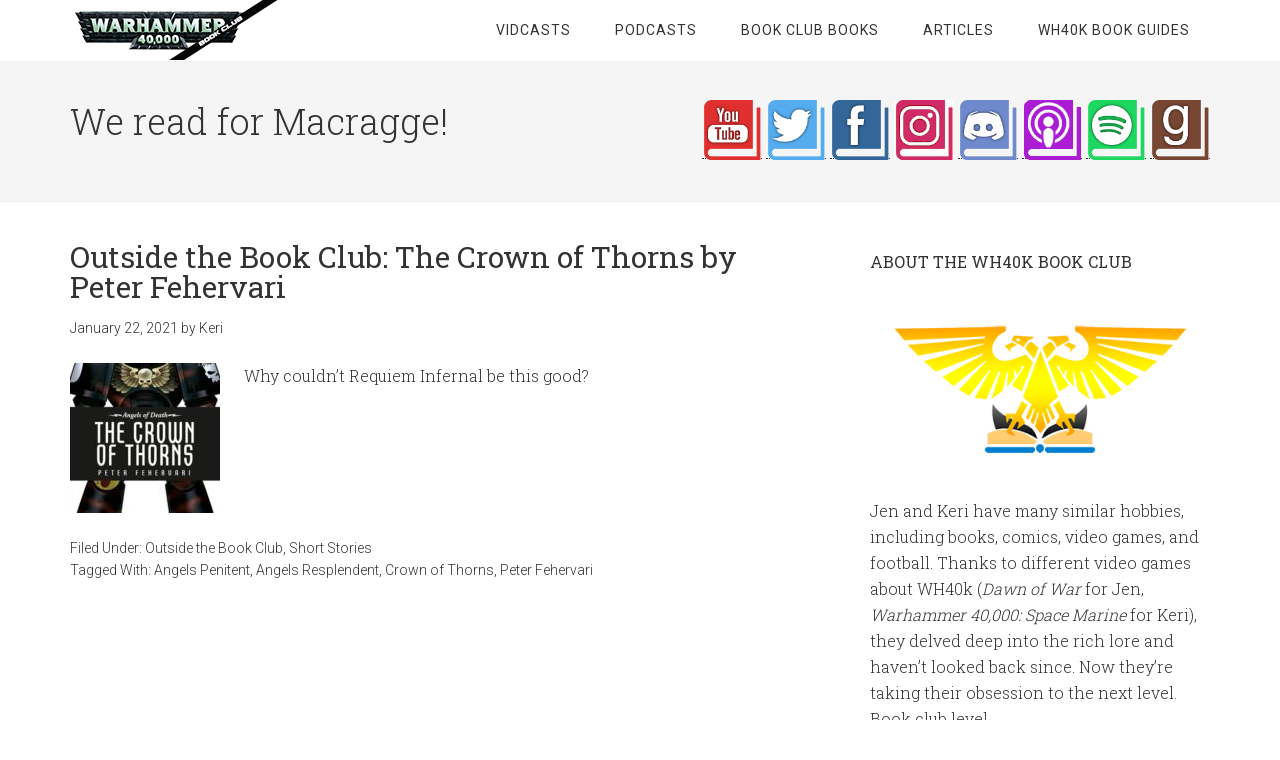

--- FILE ---
content_type: text/html; charset=UTF-8
request_url: https://wh40kbookclub.com/tag/crown-of-thorns/
body_size: 7972
content:
<!DOCTYPE html>
<html lang="en-US">
<head >
<meta charset="UTF-8" />
<meta name="viewport" content="width=device-width, initial-scale=1" />
<meta name='robots' content='index, follow, max-image-preview:large, max-snippet:-1, max-video-preview:-1' />

<!-- Google Tag Manager for WordPress by gtm4wp.com -->
<script data-cfasync="false" data-pagespeed-no-defer>
	var gtm4wp_datalayer_name = "dataLayer";
	var dataLayer = dataLayer || [];
</script>
<!-- End Google Tag Manager for WordPress by gtm4wp.com -->
	<!-- This site is optimized with the Yoast SEO Premium plugin v26.8 (Yoast SEO v26.8) - https://yoast.com/product/yoast-seo-premium-wordpress/ -->
	<title>Crown of Thorns Archives - WH40K Book Club</title>
	<link rel="canonical" href="https://wh40kbookclub.com/tag/crown-of-thorns/" />
	<meta property="og:locale" content="en_US" />
	<meta property="og:type" content="article" />
	<meta property="og:title" content="Crown of Thorns Archives" />
	<meta property="og:url" content="https://wh40kbookclub.com/tag/crown-of-thorns/" />
	<meta property="og:site_name" content="WH40K Book Club" />
	<meta name="twitter:card" content="summary_large_image" />
	<!-- / Yoast SEO Premium plugin. -->


<link rel='dns-prefetch' href='//fonts.googleapis.com' />
<style id='wp-img-auto-sizes-contain-inline-css' type='text/css'>
img:is([sizes=auto i],[sizes^="auto," i]){contain-intrinsic-size:3000px 1500px}
/*# sourceURL=wp-img-auto-sizes-contain-inline-css */
</style>
<link rel='stylesheet' id='minimum-pro-theme-css' href='https://wh40kbookclub.com/wp-content/themes/minimum-pro/style.css?ver=3.2.1' type='text/css' media='all' />
<style id='wp-emoji-styles-inline-css' type='text/css'>

	img.wp-smiley, img.emoji {
		display: inline !important;
		border: none !important;
		box-shadow: none !important;
		height: 1em !important;
		width: 1em !important;
		margin: 0 0.07em !important;
		vertical-align: -0.1em !important;
		background: none !important;
		padding: 0 !important;
	}
/*# sourceURL=wp-emoji-styles-inline-css */
</style>
<link rel='stylesheet' id='wp-block-library-css' href='https://wh40kbookclub.com/wp-includes/css/dist/block-library/style.min.css?ver=6.9' type='text/css' media='all' />
<style id='global-styles-inline-css' type='text/css'>
:root{--wp--preset--aspect-ratio--square: 1;--wp--preset--aspect-ratio--4-3: 4/3;--wp--preset--aspect-ratio--3-4: 3/4;--wp--preset--aspect-ratio--3-2: 3/2;--wp--preset--aspect-ratio--2-3: 2/3;--wp--preset--aspect-ratio--16-9: 16/9;--wp--preset--aspect-ratio--9-16: 9/16;--wp--preset--color--black: #000000;--wp--preset--color--cyan-bluish-gray: #abb8c3;--wp--preset--color--white: #ffffff;--wp--preset--color--pale-pink: #f78da7;--wp--preset--color--vivid-red: #cf2e2e;--wp--preset--color--luminous-vivid-orange: #ff6900;--wp--preset--color--luminous-vivid-amber: #fcb900;--wp--preset--color--light-green-cyan: #7bdcb5;--wp--preset--color--vivid-green-cyan: #00d084;--wp--preset--color--pale-cyan-blue: #8ed1fc;--wp--preset--color--vivid-cyan-blue: #0693e3;--wp--preset--color--vivid-purple: #9b51e0;--wp--preset--gradient--vivid-cyan-blue-to-vivid-purple: linear-gradient(135deg,rgb(6,147,227) 0%,rgb(155,81,224) 100%);--wp--preset--gradient--light-green-cyan-to-vivid-green-cyan: linear-gradient(135deg,rgb(122,220,180) 0%,rgb(0,208,130) 100%);--wp--preset--gradient--luminous-vivid-amber-to-luminous-vivid-orange: linear-gradient(135deg,rgb(252,185,0) 0%,rgb(255,105,0) 100%);--wp--preset--gradient--luminous-vivid-orange-to-vivid-red: linear-gradient(135deg,rgb(255,105,0) 0%,rgb(207,46,46) 100%);--wp--preset--gradient--very-light-gray-to-cyan-bluish-gray: linear-gradient(135deg,rgb(238,238,238) 0%,rgb(169,184,195) 100%);--wp--preset--gradient--cool-to-warm-spectrum: linear-gradient(135deg,rgb(74,234,220) 0%,rgb(151,120,209) 20%,rgb(207,42,186) 40%,rgb(238,44,130) 60%,rgb(251,105,98) 80%,rgb(254,248,76) 100%);--wp--preset--gradient--blush-light-purple: linear-gradient(135deg,rgb(255,206,236) 0%,rgb(152,150,240) 100%);--wp--preset--gradient--blush-bordeaux: linear-gradient(135deg,rgb(254,205,165) 0%,rgb(254,45,45) 50%,rgb(107,0,62) 100%);--wp--preset--gradient--luminous-dusk: linear-gradient(135deg,rgb(255,203,112) 0%,rgb(199,81,192) 50%,rgb(65,88,208) 100%);--wp--preset--gradient--pale-ocean: linear-gradient(135deg,rgb(255,245,203) 0%,rgb(182,227,212) 50%,rgb(51,167,181) 100%);--wp--preset--gradient--electric-grass: linear-gradient(135deg,rgb(202,248,128) 0%,rgb(113,206,126) 100%);--wp--preset--gradient--midnight: linear-gradient(135deg,rgb(2,3,129) 0%,rgb(40,116,252) 100%);--wp--preset--font-size--small: 13px;--wp--preset--font-size--medium: 20px;--wp--preset--font-size--large: 36px;--wp--preset--font-size--x-large: 42px;--wp--preset--spacing--20: 0.44rem;--wp--preset--spacing--30: 0.67rem;--wp--preset--spacing--40: 1rem;--wp--preset--spacing--50: 1.5rem;--wp--preset--spacing--60: 2.25rem;--wp--preset--spacing--70: 3.38rem;--wp--preset--spacing--80: 5.06rem;--wp--preset--shadow--natural: 6px 6px 9px rgba(0, 0, 0, 0.2);--wp--preset--shadow--deep: 12px 12px 50px rgba(0, 0, 0, 0.4);--wp--preset--shadow--sharp: 6px 6px 0px rgba(0, 0, 0, 0.2);--wp--preset--shadow--outlined: 6px 6px 0px -3px rgb(255, 255, 255), 6px 6px rgb(0, 0, 0);--wp--preset--shadow--crisp: 6px 6px 0px rgb(0, 0, 0);}:where(.is-layout-flex){gap: 0.5em;}:where(.is-layout-grid){gap: 0.5em;}body .is-layout-flex{display: flex;}.is-layout-flex{flex-wrap: wrap;align-items: center;}.is-layout-flex > :is(*, div){margin: 0;}body .is-layout-grid{display: grid;}.is-layout-grid > :is(*, div){margin: 0;}:where(.wp-block-columns.is-layout-flex){gap: 2em;}:where(.wp-block-columns.is-layout-grid){gap: 2em;}:where(.wp-block-post-template.is-layout-flex){gap: 1.25em;}:where(.wp-block-post-template.is-layout-grid){gap: 1.25em;}.has-black-color{color: var(--wp--preset--color--black) !important;}.has-cyan-bluish-gray-color{color: var(--wp--preset--color--cyan-bluish-gray) !important;}.has-white-color{color: var(--wp--preset--color--white) !important;}.has-pale-pink-color{color: var(--wp--preset--color--pale-pink) !important;}.has-vivid-red-color{color: var(--wp--preset--color--vivid-red) !important;}.has-luminous-vivid-orange-color{color: var(--wp--preset--color--luminous-vivid-orange) !important;}.has-luminous-vivid-amber-color{color: var(--wp--preset--color--luminous-vivid-amber) !important;}.has-light-green-cyan-color{color: var(--wp--preset--color--light-green-cyan) !important;}.has-vivid-green-cyan-color{color: var(--wp--preset--color--vivid-green-cyan) !important;}.has-pale-cyan-blue-color{color: var(--wp--preset--color--pale-cyan-blue) !important;}.has-vivid-cyan-blue-color{color: var(--wp--preset--color--vivid-cyan-blue) !important;}.has-vivid-purple-color{color: var(--wp--preset--color--vivid-purple) !important;}.has-black-background-color{background-color: var(--wp--preset--color--black) !important;}.has-cyan-bluish-gray-background-color{background-color: var(--wp--preset--color--cyan-bluish-gray) !important;}.has-white-background-color{background-color: var(--wp--preset--color--white) !important;}.has-pale-pink-background-color{background-color: var(--wp--preset--color--pale-pink) !important;}.has-vivid-red-background-color{background-color: var(--wp--preset--color--vivid-red) !important;}.has-luminous-vivid-orange-background-color{background-color: var(--wp--preset--color--luminous-vivid-orange) !important;}.has-luminous-vivid-amber-background-color{background-color: var(--wp--preset--color--luminous-vivid-amber) !important;}.has-light-green-cyan-background-color{background-color: var(--wp--preset--color--light-green-cyan) !important;}.has-vivid-green-cyan-background-color{background-color: var(--wp--preset--color--vivid-green-cyan) !important;}.has-pale-cyan-blue-background-color{background-color: var(--wp--preset--color--pale-cyan-blue) !important;}.has-vivid-cyan-blue-background-color{background-color: var(--wp--preset--color--vivid-cyan-blue) !important;}.has-vivid-purple-background-color{background-color: var(--wp--preset--color--vivid-purple) !important;}.has-black-border-color{border-color: var(--wp--preset--color--black) !important;}.has-cyan-bluish-gray-border-color{border-color: var(--wp--preset--color--cyan-bluish-gray) !important;}.has-white-border-color{border-color: var(--wp--preset--color--white) !important;}.has-pale-pink-border-color{border-color: var(--wp--preset--color--pale-pink) !important;}.has-vivid-red-border-color{border-color: var(--wp--preset--color--vivid-red) !important;}.has-luminous-vivid-orange-border-color{border-color: var(--wp--preset--color--luminous-vivid-orange) !important;}.has-luminous-vivid-amber-border-color{border-color: var(--wp--preset--color--luminous-vivid-amber) !important;}.has-light-green-cyan-border-color{border-color: var(--wp--preset--color--light-green-cyan) !important;}.has-vivid-green-cyan-border-color{border-color: var(--wp--preset--color--vivid-green-cyan) !important;}.has-pale-cyan-blue-border-color{border-color: var(--wp--preset--color--pale-cyan-blue) !important;}.has-vivid-cyan-blue-border-color{border-color: var(--wp--preset--color--vivid-cyan-blue) !important;}.has-vivid-purple-border-color{border-color: var(--wp--preset--color--vivid-purple) !important;}.has-vivid-cyan-blue-to-vivid-purple-gradient-background{background: var(--wp--preset--gradient--vivid-cyan-blue-to-vivid-purple) !important;}.has-light-green-cyan-to-vivid-green-cyan-gradient-background{background: var(--wp--preset--gradient--light-green-cyan-to-vivid-green-cyan) !important;}.has-luminous-vivid-amber-to-luminous-vivid-orange-gradient-background{background: var(--wp--preset--gradient--luminous-vivid-amber-to-luminous-vivid-orange) !important;}.has-luminous-vivid-orange-to-vivid-red-gradient-background{background: var(--wp--preset--gradient--luminous-vivid-orange-to-vivid-red) !important;}.has-very-light-gray-to-cyan-bluish-gray-gradient-background{background: var(--wp--preset--gradient--very-light-gray-to-cyan-bluish-gray) !important;}.has-cool-to-warm-spectrum-gradient-background{background: var(--wp--preset--gradient--cool-to-warm-spectrum) !important;}.has-blush-light-purple-gradient-background{background: var(--wp--preset--gradient--blush-light-purple) !important;}.has-blush-bordeaux-gradient-background{background: var(--wp--preset--gradient--blush-bordeaux) !important;}.has-luminous-dusk-gradient-background{background: var(--wp--preset--gradient--luminous-dusk) !important;}.has-pale-ocean-gradient-background{background: var(--wp--preset--gradient--pale-ocean) !important;}.has-electric-grass-gradient-background{background: var(--wp--preset--gradient--electric-grass) !important;}.has-midnight-gradient-background{background: var(--wp--preset--gradient--midnight) !important;}.has-small-font-size{font-size: var(--wp--preset--font-size--small) !important;}.has-medium-font-size{font-size: var(--wp--preset--font-size--medium) !important;}.has-large-font-size{font-size: var(--wp--preset--font-size--large) !important;}.has-x-large-font-size{font-size: var(--wp--preset--font-size--x-large) !important;}
/*# sourceURL=global-styles-inline-css */
</style>

<style id='classic-theme-styles-inline-css' type='text/css'>
/*! This file is auto-generated */
.wp-block-button__link{color:#fff;background-color:#32373c;border-radius:9999px;box-shadow:none;text-decoration:none;padding:calc(.667em + 2px) calc(1.333em + 2px);font-size:1.125em}.wp-block-file__button{background:#32373c;color:#fff;text-decoration:none}
/*# sourceURL=/wp-includes/css/classic-themes.min.css */
</style>
<link rel='stylesheet' id='book-review-css' href='https://wh40kbookclub.com/wp-content/plugins/book-review/public/css/book-review-public.min.css?ver=2.3.9' type='text/css' media='all' />
<link rel='stylesheet' id='secondline-psb-subscribe-button-styles-css' href='https://wh40kbookclub.com/wp-content/plugins/podcast-subscribe-buttons/assets/css/secondline-psb-styles.css?ver=6.9' type='text/css' media='all' />
<link rel='stylesheet' id='dashicons-css' href='https://wh40kbookclub.com/wp-includes/css/dashicons.min.css?ver=6.9' type='text/css' media='all' />
<link rel='stylesheet' id='minimum-google-fonts-css' href='//fonts.googleapis.com/css?family=Roboto%3A300%2C400%7CRoboto+Slab%3A300%2C400&#038;ver=3.2.1' type='text/css' media='all' />
<link rel='stylesheet' id='genesis_author_pro-css' href='https://wh40kbookclub.com/wp-content/plugins/genesis-author-pro/resources/css/default.css?ver=1.0.0' type='text/css' media='all' />
<script type="text/javascript" src="https://wh40kbookclub.com/wp-includes/js/jquery/jquery.min.js?ver=3.7.1" id="jquery-core-js"></script>
<script type="text/javascript" src="https://wh40kbookclub.com/wp-includes/js/jquery/jquery-migrate.min.js?ver=3.4.1" id="jquery-migrate-js"></script>
<script type="text/javascript" src="https://wh40kbookclub.com/wp-content/themes/minimum-pro/js/responsive-menu.js?ver=1.0.0" id="minimum-responsive-menu-js"></script>
<link rel="https://api.w.org/" href="https://wh40kbookclub.com/wp-json/" /><link rel="alternate" title="JSON" type="application/json" href="https://wh40kbookclub.com/wp-json/wp/v2/tags/2153" /><link rel="EditURI" type="application/rsd+xml" title="RSD" href="https://wh40kbookclub.com/xmlrpc.php?rsd" />
<!-- Google Tag Manager -->
<script>(function(w,d,s,l,i){w[l]=w[l]||[];w[l].push({'gtm.start':
new Date().getTime(),event:'gtm.js'});var f=d.getElementsByTagName(s)[0],
j=d.createElement(s),dl=l!='dataLayer'?'&l='+l:'';j.async=true;j.src=
'https://www.googletagmanager.com/gtm.js?id='+i+dl;f.parentNode.insertBefore(j,f);
})(window,document,'script','dataLayer','GTM-PX6CH7C');</script>
<!-- End Google Tag Manager -->            <script type="text/javascript"><!--
                                function powerpress_pinw(pinw_url){window.open(pinw_url, 'PowerPressPlayer','toolbar=0,status=0,resizable=1,width=460,height=320');	return false;}
                //-->

                // tabnab protection
                window.addEventListener('load', function () {
                    // make all links have rel="noopener noreferrer"
                    document.querySelectorAll('a[target="_blank"]').forEach(link => {
                        link.setAttribute('rel', 'noopener noreferrer');
                    });
                });
            </script>
            
<!-- Google Tag Manager for WordPress by gtm4wp.com -->
<!-- GTM Container placement set to off -->
<script data-cfasync="false" data-pagespeed-no-defer>
	var dataLayer_content = {"pagePostType":"post","pagePostType2":"tag-post"};
	dataLayer.push( dataLayer_content );
</script>
<script data-cfasync="false" data-pagespeed-no-defer>
	console.warn && console.warn("[GTM4WP] Google Tag Manager container code placement set to OFF !!!");
	console.warn && console.warn("[GTM4WP] Data layer codes are active but GTM container must be loaded using custom coding !!!");
</script>
<!-- End Google Tag Manager for WordPress by gtm4wp.com --><link rel="pingback" href="https://wh40kbookclub.com/xmlrpc.php" />
<meta name="google-adsense-account" content="ca-pub-3286078341373123"><style type="text/css">.site-title a { background: url(https://wh40kbookclub.com/wp-content/uploads/2019/03/40kbookclubmenuheader.png) no-repeat !important; }</style>
<link rel="icon" href="https://wh40kbookclub.com/wp-content/uploads/2019/03/cropped-wh40kbookclub-icon-32x32.png" sizes="32x32" />
<link rel="icon" href="https://wh40kbookclub.com/wp-content/uploads/2019/03/cropped-wh40kbookclub-icon-192x192.png" sizes="192x192" />
<link rel="apple-touch-icon" href="https://wh40kbookclub.com/wp-content/uploads/2019/03/cropped-wh40kbookclub-icon-180x180.png" />
<meta name="msapplication-TileImage" content="https://wh40kbookclub.com/wp-content/uploads/2019/03/cropped-wh40kbookclub-icon-270x270.png" />
</head>
<body class="archive tag tag-crown-of-thorns tag-2153 wp-theme-genesis wp-child-theme-minimum-pro custom-header header-image content-sidebar genesis-breadcrumbs-hidden genesis-footer-widgets-hidden"><!-- Google Tag Manager (noscript) -->
<noscript><iframe src="https://www.googletagmanager.com/ns.html?id=GTM-PX6CH7C"
height="0" width="0" style="display:none;visibility:hidden"></iframe></noscript>
<!-- End Google Tag Manager (noscript) --><div class="site-container"><header class="site-header"><div class="wrap"><div class="title-area"><p class="site-title"><a href="https://wh40kbookclub.com/">WH40K Book Club</a></p></div><div class="widget-area header-widget-area"><section id="nav_menu-3" class="widget widget_nav_menu"><div class="widget-wrap"><nav class="nav-header"><ul id="menu-widget" class="menu genesis-nav-menu"><li id="menu-item-68" class="menu-item menu-item-type-custom menu-item-object-custom menu-item-68"><a href="https://www.youtube.com/channel/UCe27fFzMUx1n-1XwgFy0HlA"><span >Vidcasts</span></a></li>
<li id="menu-item-67" class="menu-item menu-item-type-taxonomy menu-item-object-category menu-item-67"><a href="https://wh40kbookclub.com/category/podcasts/"><span >Podcasts</span></a></li>
<li id="menu-item-23804" class="menu-item menu-item-type-taxonomy menu-item-object-category menu-item-23804"><a href="https://wh40kbookclub.com/category/book-club-book/"><span >Book Club Books</span></a></li>
<li id="menu-item-23755" class="menu-item menu-item-type-custom menu-item-object-custom menu-item-has-children menu-item-23755"><a href="/"><span >Articles</span></a>
<ul class="sub-menu">
	<li id="menu-item-23757" class="menu-item menu-item-type-taxonomy menu-item-object-category menu-item-23757"><a href="https://wh40kbookclub.com/category/41st-millennium/horror-heresy/"><span >Horror Heresy</span></a></li>
	<li id="menu-item-23756" class="menu-item menu-item-type-taxonomy menu-item-object-category menu-item-23756"><a href="https://wh40kbookclub.com/category/31st-millenium/horus-hearsay/"><span >Horus Hearsay</span></a></li>
	<li id="menu-item-558" class="menu-item menu-item-type-taxonomy menu-item-object-category menu-item-558"><a href="https://wh40kbookclub.com/category/lorehammer/"><span >Lorehammer</span></a></li>
	<li id="menu-item-23758" class="menu-item menu-item-type-taxonomy menu-item-object-category menu-item-23758"><a href="https://wh40kbookclub.com/category/outside-the-book-club/"><span >Outside the Book Club</span></a></li>
	<li id="menu-item-557" class="menu-item menu-item-type-taxonomy menu-item-object-category menu-item-557"><a href="https://wh40kbookclub.com/category/31st-millenium/primarchs/"><span >Primarch Pilgrimage</span></a></li>
</ul>
</li>
<li id="menu-item-93" class="menu-item menu-item-type-post_type menu-item-object-page menu-item-has-children menu-item-93"><a href="https://wh40kbookclub.com/beginners-guide-to-warhammer-40000/"><span >WH40k Book Guides</span></a>
<ul class="sub-menu">
	<li id="menu-item-556" class="menu-item menu-item-type-post_type menu-item-object-page menu-item-556"><a href="https://wh40kbookclub.com/beginners-guide-to-warhammer-40000/"><span >Beginner’s Guide to Warhammer 40,000</span></a></li>
	<li id="menu-item-23103" class="menu-item menu-item-type-post_type menu-item-object-post menu-item-23103"><a href="https://wh40kbookclub.com/the-haters-guide-to-the-horus-heresy/"><span >The Hater’s Guide to The Horus Heresy</span></a></li>
</ul>
</li>
</ul></nav></div></section>
</div></div></header><div class="site-tagline"><div class="wrap"><div class="site-tagline-left"><p class="site-description">We read for Macragge!</p></div><div class="site-tagline-right"><aside class="widget-area"><section id="custom_html-4" class="widget_text widget widget_custom_html"><div class="widget_text widget-wrap"><div class="textwidget custom-html-widget"><a href="https://www.youtube.com/channel/UCe27fFzMUx1n-1XwgFy0HlA" target="_blank"><img alt="YouTube" src="https://wh40kbookclub.com/wp-content/uploads/2020/08/Youtube.png" width="60"></a>
<a href="https://twitter.com/wh40kbookclub" target="_blank"><img src="https://wh40kbookclub.com/wp-content/uploads/2020/08/Twitter.png" alt="Twitter" width="60"></a>
<a href="https://www.facebook.com/wh40kbookclub" target="_blank"><img src="https://wh40kbookclub.com/wp-content/uploads/2020/08/Facebook.png" alt="Facebook" width="60"></a>
<a href="https://instagram.com/wh40kbookclub" target="_blank"><img src="https://wh40kbookclub.com/wp-content/uploads/2023/02/IG-icon.jpg" alt="Instagram" width="60"></a>
<a href="https://discord.gg/VbMvZNX35E" target="_blank"><img src="https://wh40kbookclub.com/wp-content/uploads/2020/08/Discord.png" alt="Discord" width="60"></a>
<a href="https://wh40kbookclub.com/feed/podcast/" target="_blank"><img src="https://wh40kbookclub.com/wp-content/uploads/2020/08/applepodcasts.png" alt="Apple Podcasts" width="60"></a>
<a href="https://open.spotify.com/show/0zMCzVnPJsc2BaX7Msgi7u" target="_blank"><img src="https://wh40kbookclub.com/wp-content/uploads/2020/08/Spotify.png" alt="Spotify" width="60"></a>
<a href="https://www.goodreads.com/group/show/1113547-wh40k-book-club" target="_blank"><img src="https://wh40kbookclub.com/wp-content/uploads/2020/08/Goodreads.png" alt="Goodreads" width="60"></a>
</div></div></section>
</aside></div></div></div><div class="site-inner"><div class="wrap"><div class="content-sidebar-wrap"><main class="content"><article class="post-1765 post type-post status-publish format-standard has-post-thumbnail category-outside-the-book-club category-short-stories tag-angels-penitent tag-angels-resplendent tag-crown-of-thorns tag-peter-fehervari entry" aria-label="Outside the Book Club: The Crown of Thorns by Peter Fehervari"><header class="entry-header"><h2 class="entry-title"><a class="entry-title-link" rel="bookmark" href="https://wh40kbookclub.com/outside-the-book-club-the-crown-of-thorns-by-peter-fehervari/">Outside the Book Club: The Crown of Thorns by Peter Fehervari</a></h2>
<p class="entry-meta"><time class="entry-time">January 22, 2021</time> by <span class="entry-author"><a href="https://wh40kbookclub.com/author/urieldidnothingwrong/" class="entry-author-link" rel="author"><span class="entry-author-name">Keri</span></a></span>  </p></header><div class="entry-content"><a class="entry-image-link" href="https://wh40kbookclub.com/outside-the-book-club-the-crown-of-thorns-by-peter-fehervari/" aria-hidden="true" tabindex="-1"><img width="150" height="150" src="https://wh40kbookclub.com/wp-content/uploads/2021/01/crownothorns-150x150.jpg" class="alignleft post-image entry-image" alt="Crown of Thorns by Peter Fehervari" decoding="async" /></a><p>Why couldn&#8217;t Requiem Infernal be this good?</p>
</div><footer class="entry-footer"><p class="entry-meta"><span class="entry-categories">Filed Under: <a href="https://wh40kbookclub.com/category/outside-the-book-club/" rel="category tag">Outside the Book Club</a>, <a href="https://wh40kbookclub.com/category/short-stories/" rel="category tag">Short Stories</a></span> <span class="entry-tags">Tagged With: <a href="https://wh40kbookclub.com/tag/angels-penitent/" rel="tag">Angels Penitent</a>, <a href="https://wh40kbookclub.com/tag/angels-resplendent/" rel="tag">Angels Resplendent</a>, <a href="https://wh40kbookclub.com/tag/crown-of-thorns/" rel="tag">Crown of Thorns</a>, <a href="https://wh40kbookclub.com/tag/peter-fehervari/" rel="tag">Peter Fehervari</a></span></p></footer></article></main><aside class="sidebar sidebar-primary widget-area" role="complementary" aria-label="Primary Sidebar"><section id="text-2" class="widget widget_text"><div class="widget-wrap"><h4 class="widget-title widgettitle">About the WH40K book club</h4>
			<div class="textwidget"><p><center><img decoding="async" src="https://wh40kbookclub.com/wp-content/uploads/2019/03/wh40kbookclub-headerimage.png" width="300" /></center>Jen and Keri have many similar hobbies, including books, comics, video games, and football. Thanks to different video games about WH40k (<em>Dawn of War</em> for Jen, <em>Warhammer 40,000: Space Marine</em> for Keri), they delved deep into the rich lore and haven&#8217;t looked back since. Now they&#8217;re taking their obsession to the next level. Book club level.</p>
</div>
		</div></section>
<section id="featured-book-2" class="widget featured-content featuredpage featuredbook"><div class="widget-wrap"><h4 class="widget-title widgettitle">Current Book</h4>
<article class="post-24567 books type-books status-publish has-post-thumbnail book-authors-guy-haley book-tags-adeptus-mechanicus book-tags-archmagos book-tags-belisarius-cawl book-tags-guy-haley entry" aria-label="Archmagos"><div class="author-pro-featured-image image-aligncenter"><a class="aligncenter" href="https://wh40kbookclub.com/book/archmagos/" title="Archmagos"><img width="360" height="570" src="https://wh40kbookclub.com/wp-content/uploads/2026/01/archmagos-360x570.jpg" class="entry-image attachment-books" alt="Archmagos by Guy Haley" decoding="async" loading="lazy" /> <div class="book-featured-text-banner">Call Cawl</div></a></div></article></div></section>
<section id="custom_html-2" class="widget_text widget widget_custom_html"><div class="widget_text widget-wrap"><div class="textwidget custom-html-widget"><center><a href="https://amzn.to/3CoN0Qm" class="button button-book" target="_blank">Buy Now</a></center></div></div></section>
</aside></div></div></div><footer class="site-footer"><div class="wrap"><p>Copyright &copy; 2026. All rights reserved. Site built and managed by <a href="http://www.warkhammer.com" target="_blank"><strong>Warkhammer LLC</strong></a></p><p><i>A portion of Amazon sales do help keep this site and podcast running. We are not affiliated with The Black Library.</i></p></div></footer></div><script type="speculationrules">
{"prefetch":[{"source":"document","where":{"and":[{"href_matches":"/*"},{"not":{"href_matches":["/wp-*.php","/wp-admin/*","/wp-content/uploads/*","/wp-content/*","/wp-content/plugins/*","/wp-content/themes/minimum-pro/*","/wp-content/themes/genesis/*","/*\\?(.+)"]}},{"not":{"selector_matches":"a[rel~=\"nofollow\"]"}},{"not":{"selector_matches":".no-prefetch, .no-prefetch a"}}]},"eagerness":"conservative"}]}
</script>
<script type="text/javascript" src="https://wh40kbookclub.com/wp-content/plugins/podcast-subscribe-buttons/assets/js/modal.min.js?ver=1.0.0" id="secondline_psb_button_modal_script-js"></script>
<script id="wp-emoji-settings" type="application/json">
{"baseUrl":"https://s.w.org/images/core/emoji/17.0.2/72x72/","ext":".png","svgUrl":"https://s.w.org/images/core/emoji/17.0.2/svg/","svgExt":".svg","source":{"concatemoji":"https://wh40kbookclub.com/wp-includes/js/wp-emoji-release.min.js?ver=6.9"}}
</script>
<script type="module">
/* <![CDATA[ */
/*! This file is auto-generated */
const a=JSON.parse(document.getElementById("wp-emoji-settings").textContent),o=(window._wpemojiSettings=a,"wpEmojiSettingsSupports"),s=["flag","emoji"];function i(e){try{var t={supportTests:e,timestamp:(new Date).valueOf()};sessionStorage.setItem(o,JSON.stringify(t))}catch(e){}}function c(e,t,n){e.clearRect(0,0,e.canvas.width,e.canvas.height),e.fillText(t,0,0);t=new Uint32Array(e.getImageData(0,0,e.canvas.width,e.canvas.height).data);e.clearRect(0,0,e.canvas.width,e.canvas.height),e.fillText(n,0,0);const a=new Uint32Array(e.getImageData(0,0,e.canvas.width,e.canvas.height).data);return t.every((e,t)=>e===a[t])}function p(e,t){e.clearRect(0,0,e.canvas.width,e.canvas.height),e.fillText(t,0,0);var n=e.getImageData(16,16,1,1);for(let e=0;e<n.data.length;e++)if(0!==n.data[e])return!1;return!0}function u(e,t,n,a){switch(t){case"flag":return n(e,"\ud83c\udff3\ufe0f\u200d\u26a7\ufe0f","\ud83c\udff3\ufe0f\u200b\u26a7\ufe0f")?!1:!n(e,"\ud83c\udde8\ud83c\uddf6","\ud83c\udde8\u200b\ud83c\uddf6")&&!n(e,"\ud83c\udff4\udb40\udc67\udb40\udc62\udb40\udc65\udb40\udc6e\udb40\udc67\udb40\udc7f","\ud83c\udff4\u200b\udb40\udc67\u200b\udb40\udc62\u200b\udb40\udc65\u200b\udb40\udc6e\u200b\udb40\udc67\u200b\udb40\udc7f");case"emoji":return!a(e,"\ud83e\u1fac8")}return!1}function f(e,t,n,a){let r;const o=(r="undefined"!=typeof WorkerGlobalScope&&self instanceof WorkerGlobalScope?new OffscreenCanvas(300,150):document.createElement("canvas")).getContext("2d",{willReadFrequently:!0}),s=(o.textBaseline="top",o.font="600 32px Arial",{});return e.forEach(e=>{s[e]=t(o,e,n,a)}),s}function r(e){var t=document.createElement("script");t.src=e,t.defer=!0,document.head.appendChild(t)}a.supports={everything:!0,everythingExceptFlag:!0},new Promise(t=>{let n=function(){try{var e=JSON.parse(sessionStorage.getItem(o));if("object"==typeof e&&"number"==typeof e.timestamp&&(new Date).valueOf()<e.timestamp+604800&&"object"==typeof e.supportTests)return e.supportTests}catch(e){}return null}();if(!n){if("undefined"!=typeof Worker&&"undefined"!=typeof OffscreenCanvas&&"undefined"!=typeof URL&&URL.createObjectURL&&"undefined"!=typeof Blob)try{var e="postMessage("+f.toString()+"("+[JSON.stringify(s),u.toString(),c.toString(),p.toString()].join(",")+"));",a=new Blob([e],{type:"text/javascript"});const r=new Worker(URL.createObjectURL(a),{name:"wpTestEmojiSupports"});return void(r.onmessage=e=>{i(n=e.data),r.terminate(),t(n)})}catch(e){}i(n=f(s,u,c,p))}t(n)}).then(e=>{for(const n in e)a.supports[n]=e[n],a.supports.everything=a.supports.everything&&a.supports[n],"flag"!==n&&(a.supports.everythingExceptFlag=a.supports.everythingExceptFlag&&a.supports[n]);var t;a.supports.everythingExceptFlag=a.supports.everythingExceptFlag&&!a.supports.flag,a.supports.everything||((t=a.source||{}).concatemoji?r(t.concatemoji):t.wpemoji&&t.twemoji&&(r(t.twemoji),r(t.wpemoji)))});
//# sourceURL=https://wh40kbookclub.com/wp-includes/js/wp-emoji-loader.min.js
/* ]]> */
</script>
<script>(function(){function c(){var b=a.contentDocument||a.contentWindow.document;if(b){var d=b.createElement('script');d.innerHTML="window.__CF$cv$params={r:'9c654337adbec125',t:'MTc2OTgyMTEyNi4wMDAwMDA='};var a=document.createElement('script');a.nonce='';a.src='/cdn-cgi/challenge-platform/scripts/jsd/main.js';document.getElementsByTagName('head')[0].appendChild(a);";b.getElementsByTagName('head')[0].appendChild(d)}}if(document.body){var a=document.createElement('iframe');a.height=1;a.width=1;a.style.position='absolute';a.style.top=0;a.style.left=0;a.style.border='none';a.style.visibility='hidden';document.body.appendChild(a);if('loading'!==document.readyState)c();else if(window.addEventListener)document.addEventListener('DOMContentLoaded',c);else{var e=document.onreadystatechange||function(){};document.onreadystatechange=function(b){e(b);'loading'!==document.readyState&&(document.onreadystatechange=e,c())}}}})();</script></body></html>


--- FILE ---
content_type: application/javascript; charset=UTF-8
request_url: https://wh40kbookclub.com/cdn-cgi/challenge-platform/scripts/jsd/main.js
body_size: 10668
content:
window._cf_chl_opt={AKGCx8:'b'};~function(A6,hJ,hq,hQ,hH,hC,hr,hR,A0,A1){A6=U,function(o,x,Ab,A5,h,A){for(Ab={o:270,x:357,h:244,A:188,i:421,c:402,k:431,s:392,n:227,D:207},A5=U,h=o();!![];)try{if(A=-parseInt(A5(Ab.o))/1*(-parseInt(A5(Ab.x))/2)+-parseInt(A5(Ab.h))/3+parseInt(A5(Ab.A))/4*(parseInt(A5(Ab.i))/5)+parseInt(A5(Ab.c))/6+-parseInt(A5(Ab.k))/7+parseInt(A5(Ab.s))/8*(-parseInt(A5(Ab.n))/9)+parseInt(A5(Ab.D))/10,A===x)break;else h.push(h.shift())}catch(i){h.push(h.shift())}}(S,742183),hJ=this||self,hq=hJ[A6(189)],hQ=function(iM,ib,iB,iQ,iV,iv,A7,x,h,A,i){return iM={o:275,x:197,h:263,A:305,i:445},ib={o:380,x:436,h:214,A:416,i:380,c:342,k:349,s:380,n:260,D:217,W:252,Z:322,m:215,e:214,P:241,g:380,I:260,Y:346,L:364,z:272,K:307,N:380,a:311,v:168,l:300,f:214,V:272,T:400,J:380,Q:372,H:310,B:217},iB={o:226},iQ={o:364,x:226,h:310,A:268,i:335,c:200,k:200,s:335,n:200,D:291,W:317,Z:241,m:293,e:217,P:317,g:332,I:246,Y:349,L:434,z:323,K:331,N:217,a:231,v:317,l:237,f:191,V:217,T:216,J:380,Q:384,H:361,B:217,b:251,M:286,E:268,j:335,d:284,y:426,C:317,X:217,R:458,O:184,G:361,F:266,S0:181,S1:342,S2:376,S3:411,S4:234,S5:217,S6:328,S7:391,S8:380,S9:335,SS:217,SU:350,So:446,Sx:364,Sh:331,SA:217,Si:364,Sc:331,Su:212,Sw:440,Sk:217,Ss:216,Sn:240,SD:217,SW:390,SZ:346,Sm:262,Se:378,SP:423,Sg:266,SI:205,SY:263,SL:400},iV={o:277},iv={o:274,x:269,h:213,A:253},A7=A6,x={'raLGG':A7(iM.o),'ycaEY':A7(iM.x),'VzFqB':function(c,k){return c<k},'VnkiB':function(c,k){return c>k},'Nvdhf':function(c,k){return c<<k},'txUQb':function(c,k){return k==c},'pEFjK':function(c,k){return c-k},'jdRKj':function(c,k){return c<<k},'kcbqx':function(c,k){return k==c},'FcyLX':function(c,k){return c-k},'zEibS':function(c,k){return c(k)},'PTtiG':function(c,k){return k|c},'mHaGQ':function(c,k){return c==k},'lsyGX':function(c,k,s){return c(k,s)},'xiYEy':function(c,k){return c>k},'HjsQE':function(c,k){return c<k},'GDIKz':function(c,k){return c>k},'DueDJ':function(c,k){return k&c},'lytYz':function(c,k){return c(k)},'AquwK':function(c,k){return c|k},'ZXfsK':function(c,k){return c(k)},'TJJDO':function(c,k){return c|k},'rQFBG':function(c,k){return c==k},'RZIxp':function(c,k){return c|k},'tkCfF':function(c,k){return c-k},'LkUWY':function(c,k){return k==c},'KVNZr':function(c,k){return k!==c},'tlOWF':function(c,k){return c<<k},'eIXto':function(c,k){return c==k},'sUfnT':function(c,k){return k===c},'rhhCy':function(c,k){return c<k},'WulSE':function(c,k){return c==k},'VGwDD':function(c,k){return c>k},'KNhFA':function(c,k){return c-k},'qmzAQ':function(c,k){return c&k},'aAkQq':function(c,k){return c(k)},'VGFhq':function(c,k){return c==k},'cSwMn':function(c,k){return c-k},'IICuF':A7(iM.h),'FMFET':function(c,k){return c&k},'MyDnE':function(c,k){return k*c},'UQeVV':function(c,k){return c<k},'aGJlq':function(c,k){return k!=c},'wyjae':function(c,k){return c>k},'jeXID':function(c,k){return k!=c},'ziTYM':function(c,k){return k&c},'fZmjQ':function(c,k){return c(k)},'gjsnQ':function(c,k){return c-k},'IpUPf':function(c,k){return k&c},'BLLfv':function(c,k){return c==k},'oSlzX':function(c,k){return c(k)},'cApQs':function(c,k){return k===c}},h=String[A7(iM.A)],A={'h':function(c,ia,A8,k,s){return ia={o:195,x:195,h:274,A:310},A8=A7,k={},k[A8(iv.o)]=x[A8(iv.x)],s=k,A8(iv.h)===x[A8(iv.A)]?void 0:c==null?'':A.g(c,6,function(D,A9){return A9=A8,A9(ia.o)!==A9(ia.x)?![]:s[A9(ia.h)][A9(ia.A)](D)})},'g':function(s,D,W,iq,iT,AU,Z,P,I,Y,L,z,K,N,V,T,J,Q,j,y,H,B,M){if(iq={o:166,x:336,h:452},iT={o:279},AU=A7,Z={'sKFax':function(E,j){return E(j)},'bGuZk':function(E,j,y,AS){return AS=U,x[AS(iV.o)](E,j,y)}},x[AU(iQ.o)](null,s))return'';for(I={},Y={},L='',z=2,K=3,N=2,V=[],T=0,J=0,Q=0;Q<s[AU(iQ.x)];Q+=1)if(H=s[AU(iQ.h)](Q),Object[AU(iQ.A)][AU(iQ.i)][AU(iQ.c)](I,H)||(I[H]=K++,Y[H]=!0),B=L+H,Object[AU(iQ.A)][AU(iQ.i)][AU(iQ.k)](I,B))L=B;else{if(Object[AU(iQ.A)][AU(iQ.s)][AU(iQ.n)](Y,L)){if(x[AU(iQ.D)](256,L[AU(iQ.W)](0))){for(P=0;x[AU(iQ.Z)](P,N);T<<=1,J==x[AU(iQ.m)](D,1)?(J=0,V[AU(iQ.e)](W(T)),T=0):J++,P++);for(M=L[AU(iQ.P)](0),P=0;x[AU(iQ.g)](8,P);T=T<<1.33|x[AU(iQ.I)](M,1),D-1==J?(J=0,V[AU(iQ.e)](x[AU(iQ.Y)](W,T)),T=0):J++,M>>=1,P++);}else{for(M=1,P=0;x[AU(iQ.L)](P,N);T=x[AU(iQ.z)](T<<1,M),J==x[AU(iQ.K)](D,1)?(J=0,V[AU(iQ.N)](x[AU(iQ.a)](W,T)),T=0):J++,M=0,P++);for(M=L[AU(iQ.v)](0),P=0;16>P;T=x[AU(iQ.l)](T<<1,x[AU(iQ.I)](M,1)),x[AU(iQ.f)](J,D-1)?(J=0,V[AU(iQ.V)](x[AU(iQ.T)](W,T)),T=0):J++,M>>=1,P++);}z--,z==0&&(z=Math[AU(iQ.J)](2,N),N++),delete Y[L]}else for(M=I[L],P=0;P<N;T=x[AU(iQ.Q)](T<<1.7,M&1),J==x[AU(iQ.H)](D,1)?(J=0,V[AU(iQ.B)](W(T)),T=0):J++,M>>=1,P++);L=(z--,x[AU(iQ.b)](0,z)&&(z=Math[AU(iQ.J)](2,N),N++),I[B]=K++,String(H))}if(x[AU(iQ.M)]('',L)){if(Object[AU(iQ.E)][AU(iQ.j)][AU(iQ.n)](Y,L)){if(AU(iQ.d)!==AU(iQ.y)){if(256>L[AU(iQ.C)](0)){for(P=0;P<N;T<<=1,D-1==J?(J=0,V[AU(iQ.X)](W(T)),T=0):J++,P++);for(M=L[AU(iQ.v)](0),P=0;8>P;T=x[AU(iQ.R)](T,1)|1&M,x[AU(iQ.O)](J,x[AU(iQ.G)](D,1))?(J=0,V[AU(iQ.B)](W(T)),T=0):J++,M>>=1,P++);}else if(x[AU(iQ.F)](AU(iQ.S0),AU(iQ.S0))){for(M=1,P=0;x[AU(iQ.S1)](P,N);T=x[AU(iQ.z)](T<<1.91,M),x[AU(iQ.S2)](J,x[AU(iQ.H)](D,1))?(J=0,V[AU(iQ.X)](W(T)),T=0):J++,M=0,P++);for(M=L[AU(iQ.v)](0),P=0;x[AU(iQ.S3)](16,P);T=T<<1|M&1,J==x[AU(iQ.S4)](D,1)?(J=0,V[AU(iQ.S5)](W(T)),T=0):J++,M>>=1,P++);}else j={'sGXEt':function(C,X,Ao){return Ao=AU,Z[Ao(iT.o)](C,X)},'CbYIU':function(C){return C()}},y=Q(),Z[AU(iQ.S6)](s,y.r,function(C,Ax){Ax=AU,typeof H===Ax(iq.o)&&j[Ax(iq.x)](D,C),j[Ax(iq.h)](P)}),y.e&&H(AU(iQ.S7),y.e);z--,x[AU(iQ.o)](0,z)&&(z=Math[AU(iQ.S8)](2,N),N++),delete Y[L]}else{if(Sj[AU(iQ.A)][AU(iQ.S9)][AU(iQ.k)](Sp,Sd)){if(256>on[AU(iQ.v)](0)){for(xW=0;x[AU(iQ.L)](xZ,xm);xP<<=1,xI-1==xg?(xY=0,xL[AU(iQ.SS)](xz(xK)),xN=0):xa++,xe++);for(y=xv[AU(iQ.v)](0),xl=0;x[AU(iQ.SU)](8,xf);xT=x[AU(iQ.So)](xJ,1)|1&y,x[AU(iQ.Sx)](xq,x[AU(iQ.Sh)](xQ,1))?(xH=0,xB[AU(iQ.SA)](xb(xM)),xt=0):xE++,y>>=1,xV++);}else{for(y=1,xj=0;xp<xd;xC=y|xX<<1.94,x[AU(iQ.Si)](xr,x[AU(iQ.Sc)](xR,1))?(xO=0,xG[AU(iQ.B)](xF(h0)),h1=0):h2++,y=0,xy++);for(y=h3[AU(iQ.P)](0),h4=0;x[AU(iQ.SU)](16,h5);h7=x[AU(iQ.Su)](h8,1)|1.67&y,x[AU(iQ.Sw)](h9,x[AU(iQ.m)](hS,1))?(hU=0,ho[AU(iQ.Sk)](x[AU(iQ.Ss)](hx,hh)),hA=0):hi++,y>>=1,h6++);}xi--,x[AU(iQ.Sw)](0,xc)&&(xu=xw[AU(iQ.S8)](2,xk),xs++),delete xn[xD]}else for(y=UX[Ur],UR=0;UO<UG;o0=x[AU(iQ.Sn)](o1<<1,y&1),o3-1==o2?(o4=0,o5[AU(iQ.SD)](o6(o7)),o8=0):o9++,y>>=1,UF++);ow=(oS--,x[AU(iQ.SW)](0,oU)&&(oo=ox[AU(iQ.S8)](2,oh),oA++),oi[oc]=ou++,ok(os))}}else for(M=I[L],P=0;P<N;T=T<<1|x[AU(iQ.SZ)](M,1),J==D-1?(J=0,V[AU(iQ.SS)](x[AU(iQ.Sm)](W,T)),T=0):J++,M>>=1,P++);z--,0==z&&N++}for(M=2,P=0;P<N;T=1&M|T<<1,x[AU(iQ.Se)](J,D-1)?(J=0,V[AU(iQ.SS)](W(T)),T=0):J++,M>>=1,P++);for(;;)if(T<<=1,J==x[AU(iQ.SP)](D,1)){if(x[AU(iQ.Sg)](x[AU(iQ.SI)],AU(iQ.SY))){V[AU(iQ.X)](W(T));break}else x()}else J++;return V[AU(iQ.SL)]('')},'j':function(c,iH,Ah){return iH={o:317},Ah=A7,c==null?'':c==''?null:A.i(c[Ah(iB.o)],32768,function(k,AA){return AA=Ah,c[AA(iH.o)](k)})},'i':function(s,D,W,Ai,Z,P,I,Y,L,z,K,N,V,T,J,Q,B,H){for(Ai=A7,Z=[],P=4,I=4,Y=3,L=[],N=W(0),V=D,T=1,z=0;3>z;Z[z]=z,z+=1);for(J=0,Q=Math[Ai(ib.o)](2,2),K=1;Q!=K;H=x[Ai(ib.x)](N,V),V>>=1,0==V&&(V=D,N=W(T++)),J|=x[Ai(ib.h)](x[Ai(ib.A)](0,H)?1:0,K),K<<=1);switch(J){case 0:for(J=0,Q=Math[Ai(ib.i)](2,8),K=1;Q!=K;H=V&N,V>>=1,V==0&&(V=D,N=W(T++)),J|=(x[Ai(ib.c)](0,H)?1:0)*K,K<<=1);B=x[Ai(ib.k)](h,J);break;case 1:for(J=0,Q=Math[Ai(ib.s)](2,16),K=1;x[Ai(ib.n)](K,Q);H=N&V,V>>=1,V==0&&(V=D,N=W(T++)),J|=K*(0<H?1:0),K<<=1);B=h(J);break;case 2:return''}for(z=Z[3]=B,L[Ai(ib.D)](B);;){if(x[Ai(ib.W)](T,s))return'';for(J=0,Q=Math[Ai(ib.s)](2,Y),K=1;x[Ai(ib.Z)](K,Q);H=x[Ai(ib.m)](N,V),V>>=1,V==0&&(V=D,N=W(T++)),J|=x[Ai(ib.e)](x[Ai(ib.P)](0,H)?1:0,K),K<<=1);switch(B=J){case 0:for(J=0,Q=Math[Ai(ib.g)](2,8),K=1;x[Ai(ib.I)](K,Q);H=x[Ai(ib.Y)](N,V),V>>=1,x[Ai(ib.L)](0,V)&&(V=D,N=x[Ai(ib.k)](W,T++)),J|=(0<H?1:0)*K,K<<=1);Z[I++]=x[Ai(ib.z)](h,J),B=x[Ai(ib.K)](I,1),P--;break;case 1:for(J=0,Q=Math[Ai(ib.N)](2,16),K=1;K!=Q;H=x[Ai(ib.a)](N,V),V>>=1,x[Ai(ib.v)](0,V)&&(V=D,N=x[Ai(ib.l)](W,T++)),J|=x[Ai(ib.f)](x[Ai(ib.P)](0,H)?1:0,K),K<<=1);Z[I++]=x[Ai(ib.V)](h,J),B=I-1,P--;break;case 2:return L[Ai(ib.T)]('')}if(P==0&&(P=Math[Ai(ib.J)](2,Y),Y++),Z[B])B=Z[B];else if(x[Ai(ib.Q)](B,I))B=z+z[Ai(ib.H)](0);else return null;L[Ai(ib.B)](B),Z[I++]=z+B[Ai(ib.H)](0),P--,z=B,0==P&&(P=Math[Ai(ib.J)](2,Y),Y++)}}},i={},i[A7(iM.i)]=A.h,i}(),hH=null,hC=hy(),hr={},hr[A6(218)]='o',hr[A6(369)]='s',hr[A6(282)]='u',hr[A6(261)]='z',hr[A6(419)]='n',hr[A6(425)]='I',hr[A6(248)]='b',hR=hr,hJ[A6(417)]=function(o,x,h,A,cX,cC,cy,Al,i,D,W,Z,P,g,I){if(cX={o:395,x:356,h:297,A:236,i:359,c:297,k:250,s:296,n:173,D:250,W:296,Z:173,m:287,e:170,P:226,g:330,I:304,Y:444,L:333,z:362,K:208},cC={o:437,x:226,h:395,A:229,i:312,c:264},cy={o:268,x:335,h:200,A:217},Al=A6,i={'CbzcD':function(Y,L){return L===Y},'URCpa':function(Y,L){return Y+L},'SLzBM':function(Y,L){return Y+L},'GsBqh':function(Y,L){return Y(L)},'HYmDX':function(Y,L){return Y===L},'TdOqk':function(Y,L){return Y+L},'QTcuy':function(Y,L,z){return Y(L,z)},'Mmwik':function(Y,L){return Y+L}},null===x||i[Al(cX.o)](void 0,x))return A;for(D=i[Al(cX.x)](hF,x),o[Al(cX.h)][Al(cX.A)]&&(D=D[Al(cX.i)](o[Al(cX.c)][Al(cX.A)](x))),D=o[Al(cX.k)][Al(cX.s)]&&o[Al(cX.n)]?o[Al(cX.D)][Al(cX.W)](new o[(Al(cX.Z))](D)):function(Y,Af,L){for(Af=Al,Y[Af(cC.o)](),L=0;L<Y[Af(cC.x)];i[Af(cC.h)](Y[L],Y[i[Af(cC.A)](L,1)])?Y[Af(cC.i)](i[Af(cC.c)](L,1),1):L+=1);return Y}(D),W='nAsAaAb'.split('A'),W=W[Al(cX.m)][Al(cX.e)](W),Z=0;Z<D[Al(cX.P)];P=D[Z],g=hG(o,x,P),i[Al(cX.x)](W,g)?(I=i[Al(cX.g)]('s',g)&&!o[Al(cX.I)](x[P]),i[Al(cX.g)](Al(cX.Y),h+P)?s(i[Al(cX.L)](h,P),g):I||s(h+P,x[P])):i[Al(cX.z)](s,i[Al(cX.K)](h,P),g),Z++);return A;function s(Y,L,Av){Av=U,Object[Av(cy.o)][Av(cy.x)][Av(cy.h)](A,L)||(A[L]=[]),A[L][Av(cy.A)](Y)}},A0=A6(382)[A6(422)](';'),A1=A0[A6(287)][A6(170)](A0),hJ[A6(185)]=function(o,x,cG,AV,h,A,i,k,s){for(cG={o:386,x:397,h:226,A:407,i:201,c:341,k:339,s:420,n:217,D:175},AV=A6,h={'mUNeP':AV(cG.o),'XQMld':function(n,D){return D===n},'kcXfR':function(n,D){return n(D)}},A=Object[AV(cG.x)](x),i=0;i<A[AV(cG.h)];i++)if(h[AV(cG.A)]!==AV(cG.i)){if(k=A[i],'f'===k&&(k='N'),o[k]){for(s=0;s<x[A[i]][AV(cG.h)];h[AV(cG.c)](-1,o[k][AV(cG.k)](x[A[i]][s]))&&(h[AV(cG.s)](A1,x[A[i]][s])||o[k][AV(cG.n)]('o.'+x[A[i]][s])),s++);}else o[k]=x[A[i]][AV(cG.D)](function(n){return'o.'+n})}else return x()!==null},A3();function hb(id,Aw,o,x){return id={o:441,x:419},Aw=A6,o=hJ[Aw(id.o)],!o?null:(x=o.i,typeof x!==Aw(id.x)||x<30)?null:x}function hM(iX,Ak,o){return iX={o:318,x:450},Ak=A6,o={'yzjba':function(h,A){return h!==A},'KlHKU':function(x){return x()}},o[Ak(iX.o)](o[Ak(iX.x)](hb),null)}function hE(x,c4,AW,h,A){return c4={o:449,x:314},AW=A6,h={},h[AW(c4.o)]=function(i,c){return i<c},A=h,A[AW(c4.o)](Math[AW(c4.x)](),x)}function hj(c6,AZ,o,x){return c6={o:441,x:249,h:379},AZ=A6,o={'pCJDl':function(h,A){return h(A)}},x=hJ[AZ(c6.o)],Math[AZ(c6.x)](+o[AZ(c6.h)](atob,x.t))}function hd(o,x,cA,ch,cx,co,Ae,h,A,i,c){cA={o:448,x:209,h:169,A:388,i:447,c:316,k:414,s:222,n:441,D:344,W:430,Z:401,m:224,e:396,P:221,g:180,I:204,Y:355,L:415,z:459,K:295,N:442,a:410,v:267,l:267,f:199,V:220,T:445,J:405},ch={o:254},cx={o:347,x:206,h:460,A:457,i:221,c:348,k:460},co={o:202,x:302,h:439,A:415,i:457,c:280,k:209,s:351,n:283,D:448,W:325,Z:329,m:280,e:324,P:283,g:176,I:393,Y:325,L:192,z:459},Ae=A6,h={'LEIIm':Ae(cA.o),'JzsMp':Ae(cA.x),'VnKYA':function(k,s){return k===s},'DRfco':Ae(cA.h),'KSSmw':Ae(cA.A),'okXDH':function(k,s){return k(s)},'GAoWU':Ae(cA.i),'tlIjW':function(k,s){return k+s},'bCQvp':Ae(cA.c),'QHxKx':Ae(cA.k),'WDZwf':Ae(cA.s)},A=hJ[Ae(cA.n)],console[Ae(cA.D)](hJ[Ae(cA.W)]),i=new hJ[(Ae(cA.Z))](),i[Ae(cA.m)](h[Ae(cA.e)],h[Ae(cA.P)](h[Ae(cA.g)]+hJ[Ae(cA.W)][Ae(cA.I)],h[Ae(cA.Y)])+A.r),A[Ae(cA.L)]&&(i[Ae(cA.z)]=5e3,i[Ae(cA.K)]=function(AP,s,n){if(AP=Ae,h[AP(co.o)](h[AP(co.x)],h[AP(co.h)])){if(!s[AP(co.A)])return;n===h[AP(co.i)]?(s={},s[AP(co.c)]=AP(co.k),s[AP(co.s)]=g.r,s[AP(co.n)]=AP(co.D),P[AP(co.W)][AP(co.Z)](s,'*')):(n={},n[AP(co.m)]=h[AP(co.e)],n[AP(co.s)]=Y.r,n[AP(co.P)]=AP(co.g),n[AP(co.I)]=L,I[AP(co.Y)][AP(co.Z)](n,'*'))}else h[AP(co.L)](x,AP(co.z))}),i[Ae(cA.N)]=function(Ag){Ag=Ae,h[Ag(cx.o)]===Ag(cx.x)?A(i,c):i[Ag(cx.h)]>=200&&i[Ag(cx.h)]<300?x(h[Ag(cx.A)]):x(h[Ag(cx.i)](Ag(cx.c),i[Ag(cx.k)]))},i[Ae(cA.a)]=function(AI){AI=Ae,x(AI(ch.o))},c={'t':hj(),'lhr':hq[Ae(cA.v)]&&hq[Ae(cA.l)][Ae(cA.f)]?hq[Ae(cA.l)][Ae(cA.f)]:'','api':A[Ae(cA.L)]?!![]:![],'c':hM(),'payload':o},i[Ae(cA.V)](hQ[Ae(cA.T)](JSON[Ae(cA.J)](c)))}function hy(ci,AY){return ci={o:315,x:315},AY=A6,crypto&&crypto[AY(ci.o)]?crypto[AY(ci.x)]():''}function ht(c2,c1,iF,As,o,x){if(c2={o:225,x:345,h:398,A:394},c1={o:406,x:289,h:403,A:441,i:389,c:414,k:430,s:204,n:210,D:256,W:401,Z:224,m:316,e:459,P:295,g:242,I:430,Y:171,L:167,z:167,K:383,N:271,a:424,v:230,l:404,f:280,V:338,T:220,J:445},iF={o:174},As=A6,o={'VaWyF':function(h,A){return h+A},'uzMZM':As(c2.o),'TTpYH':function(h,A){return h(A)},'etghR':function(h,A,i){return h(A,i)},'AKtSC':function(h,A){return A*h}},x=hb(),x===null)return;hH=(hH&&o[As(c2.x)](clearTimeout,hH),o[As(c2.h)](setTimeout,function(AD,h,i,c,k,s,n,D){(AD=As,h={'EHpqA':function(A,i,An){return An=U,o[An(iF.o)](A,i)},'GyCkE':o[AD(c1.o)]},AD(c1.x)===AD(c1.h))?(i=W[AD(c1.A)],c=h[AD(c1.i)](AD(c1.c)+Z[AD(c1.k)][AD(c1.s)]+AD(c1.n)+i.r,h[AD(c1.D)]),k=new m[(AD(c1.W))](),k[AD(c1.Z)](AD(c1.m),c),k[AD(c1.e)]=2500,k[AD(c1.P)]=function(){},s={},s[AD(c1.g)]=e[AD(c1.I)][AD(c1.g)],s[AD(c1.Y)]=P[AD(c1.k)][AD(c1.Y)],s[AD(c1.L)]=g[AD(c1.k)][AD(c1.z)],s[AD(c1.K)]=I[AD(c1.I)][AD(c1.N)],s[AD(c1.a)]=Y,n=s,D={},D[AD(c1.v)]=z,D[AD(c1.l)]=n,D[AD(c1.f)]=AD(c1.V),k[AD(c1.T)](L[AD(c1.J)](D))):hB()},o[As(c2.A)](x,1e3)))}function A2(u0,AT,h,A,i,c,k,s,n,D){h=(u0={o:186,x:385,h:211,A:422,i:178,c:290,k:435,s:259,n:354,D:276,W:370,Z:203,m:358,e:374,P:343,g:198,I:178,Y:443},AT=A6,{'hmxXC':AT(u0.o),'nISMK':AT(u0.x),'wMvQv':function(W,Z,m,P,g){return W(Z,m,P,g)}});try{for(A=h[AT(u0.h)][AT(u0.A)]('|'),i=0;!![];){switch(A[i++]){case'0':hq[AT(u0.i)][AT(u0.c)](c);continue;case'1':c=hq[AT(u0.k)](AT(u0.s));continue;case'2':n=pRIb1(s,c[h[AT(u0.n)]],'d.',n);continue;case'3':return k={},k.r=n,k.e=null,k;case'4':c[AT(u0.D)]=AT(u0.W);continue;case'5':s=c[AT(u0.Z)];continue;case'6':n=pRIb1(s,s[AT(u0.m)]||s[AT(u0.e)],'n.',n);continue;case'7':c[AT(u0.P)]='-1';continue;case'8':n={};continue;case'9':n=h[AT(u0.g)](pRIb1,s,s,'',n);continue;case'10':hq[AT(u0.I)][AT(u0.Y)](c);continue}break}}catch(W){return D={},D.r={},D.e=W,D}}function hG(x,h,A,cq,cT,AK,i,k,s,W,Z,m,e,P,n){k=(cq={o:247,x:258,h:194,A:223,i:455,c:321,k:408,s:301,n:179,D:337,W:194,Z:441,m:419,e:455,P:321,g:187,I:327,Y:365,L:288,z:301,K:218,N:166,a:273,v:298,l:275,f:310,V:250,T:193},cT={o:187,x:377,h:327,A:288},AK=A6,i={},i[AK(cq.o)]=function(D,W){return D<W},i[AK(cq.x)]=function(D,W){return W===D},i[AK(cq.h)]=AK(cq.A),i[AK(cq.i)]=function(D,W){return W===D},i[AK(cq.c)]=AK(cq.k),i[AK(cq.s)]=function(D,W){return D==W},i[AK(cq.n)]=function(D,W){return W===D},i[AK(cq.D)]=function(D,W){return D==W},i);try{if(k[AK(cq.x)](k[AK(cq.W)],k[AK(cq.W)]))s=h[A];else return W=x[AK(cq.Z)],!W?null:(Z=W.i,typeof Z!==AK(cq.m)||k[AK(cq.o)](Z,30))?null:Z}catch(W){if(k[AK(cq.e)](k[AK(cq.P)],k[AK(cq.c)]))return'i';else m={},m[AK(cq.g)]=function(g,I){return I!==g},m[AK(cq.I)]=AK(cq.Y),e=m,P=A[AK(cq.L)]||function(){},k[AK(cq.L)]=function(AN){AN=AK,P(),e[AN(cT.o)](P[AN(cT.x)],e[AN(cT.h)])&&(e[AN(cT.A)]=P,P())}}if(k[AK(cq.s)](null,s))return s===void 0?'u':'x';if(k[AK(cq.z)](AK(cq.K),typeof s))try{if(AK(cq.N)==typeof s[AK(cq.a)])return AK(cq.v)===AK(cq.v)?(s[AK(cq.a)](function(){}),'p'):AK(cq.l)[AK(cq.f)](x)}catch(e){}return x[AK(cq.V)][AK(cq.T)](s)?'a':s===x[AK(cq.V)]?'D':s===!0?'T':k[AK(cq.n)](!1,s)?'F':(n=typeof s,k[AK(cq.D)](AK(cq.N),n)?hO(x,s)?'N':'f':hR[n]||'?')}function A4(h,A,ux,AB,i,c,k){if(ux={o:448,x:319,h:176,A:415,i:190,c:280,k:209,s:351,n:283,D:448,W:325,Z:329,m:399,e:373,P:280,g:351,I:303,Y:393,L:325,z:235},AB=A6,i={'rJnGm':function(s,n){return s(n)},'eGliH':AB(ux.o),'WhzAv':AB(ux.x),'aPLrr':AB(ux.h)},!h[AB(ux.A)])return;A===i[AB(ux.i)]?(c={},c[AB(ux.c)]=AB(ux.k),c[AB(ux.s)]=h.r,c[AB(ux.n)]=AB(ux.D),hJ[AB(ux.W)][AB(ux.Z)](c,'*')):i[AB(ux.m)]!==AB(ux.e)?(k={},k[AB(ux.P)]=AB(ux.k),k[AB(ux.g)]=h.r,k[AB(ux.n)]=i[AB(ux.I)],k[AB(ux.Y)]=A,hJ[AB(ux.L)][AB(ux.Z)](k,'*')):i[AB(ux.z)](h,A)}function hB(o,ip,ij,Ac,x,h){ip={o:391,x:454,h:371},ij={o:166,x:172},Ac=A6,x={'dhSpO':function(A,i){return A(i)},'ZIHAz':function(A,i,c){return A(i,c)},'hOcbf':Ac(ip.o)},h=A2(),x[Ac(ip.x)](hd,h.r,function(A,Au){Au=Ac,typeof o===Au(ij.o)&&x[Au(ij.x)](o,A),ht()}),h.e&&x[Ac(ip.x)](hX,x[Ac(ip.h)],h.e)}function U(o,x,h,A){return o=o-166,h=S(),A=h[o],A}function hF(x,cH,Aa,h,A,i){for(cH={o:451,x:451,h:359,A:397,i:183},Aa=A6,h={},h[Aa(cH.o)]=function(c,k){return c!==k},A=h,i=[];A[Aa(cH.x)](null,x);i=i[Aa(cH.h)](Object[Aa(cH.A)](x)),x=Object[Aa(cH.i)](x));return i}function hp(c8,Am,x,h,A,i,c){return c8={o:353,x:249,h:353,A:255},Am=A6,x={},x[Am(c8.o)]=function(k,s){return k/s},h=x,A=3600,i=hj(),c=Math[Am(c8.x)](h[Am(c8.h)](Date[Am(c8.A)](),1e3)),c-i>A?![]:!![]}function A3(uU,uS,u8,AJ,o,x,k,s,n,D,W,Z,m,h,A,i){if(uU={o:363,x:374,h:259,A:385,i:370,c:182,k:299,s:448,n:245,D:441,W:412,Z:245,m:409,e:422,P:360,g:358,I:418,Y:178,L:443,z:435,K:368,N:203,a:178,v:290,l:433,f:276,V:219,T:343,J:334,Q:377,H:365,B:375,b:375,M:460,E:460,j:306,d:294,y:348,C:239,X:456,R:196,O:288,G:288},uS={o:239,x:377,h:365,A:288,i:239},u8={o:238,x:294},AJ=A6,o={'UCQOR':AJ(uU.o),'EfYxQ':function(c,k,s,n,D){return c(k,s,n,D)},'pGYZD':AJ(uU.x),'rbGkL':AJ(uU.h),'KOfwM':AJ(uU.A),'WFdjY':AJ(uU.i),'kYBJK':AJ(uU.c),'PODui':AJ(uU.k),'cRzhV':function(c){return c()},'qbGDV':function(c,k){return c(k)},'Naira':AJ(uU.s),'dHXWX':function(c){return c()},'ZxooU':AJ(uU.n),'ITWBN':function(c,k){return k!==c}},x=hJ[AJ(uU.D)],!x)return;if(!hp()){if(o[AJ(uU.W)]!==AJ(uU.Z))try{for(k=o[AJ(uU.m)][AJ(uU.e)]('|'),s=0;!![];){switch(k[s++]){case'0':D=o[AJ(uU.P)](P,Z,Z,'',D);continue;case'1':return n={},n.r=D,n.e=null,n;case'2':D={};continue;case'3':D=g(Z,Z[AJ(uU.g)]||Z[o[AJ(uU.I)]],'n.',D);continue;case'4':e[AJ(uU.Y)][AJ(uU.L)](W);continue;case'5':W=m[AJ(uU.z)](o[AJ(uU.K)]);continue;case'6':Z=W[AJ(uU.N)];continue;case'7':Y[AJ(uU.a)][AJ(uU.v)](W);continue;case'8':D=o[AJ(uU.P)](I,Z,W[o[AJ(uU.l)]],'d.',D);continue;case'9':W[AJ(uU.f)]=o[AJ(uU.V)];continue;case'10':W[AJ(uU.T)]='-1';continue}break}}catch(e){return m={},m.r={},m.e=e,m}else return}(h=![],A=function(u7,Aq){if(u7={o:340,x:265},Aq=AJ,!h){if(h=!![],!o[Aq(u8.o)](hp))return;o[Aq(u8.x)](hB,function(k,AQ,n){if(AQ=Aq,o[AQ(u7.o)]!==o[AQ(u7.x)])A4(x,k);else{if(n=s(),null===n)return;Z=(n&&P(g),m(function(){n()},n*1e3))}})}},o[AJ(uU.J)](hq[AJ(uU.Q)],AJ(uU.H)))?AJ(uU.B)!==AJ(uU.b)?c[AJ(uU.M)]>=200&&k[AJ(uU.E)]<300?W(o[AJ(uU.j)]):o[AJ(uU.d)](Z,AJ(uU.y)+m[AJ(uU.M)]):o[AJ(uU.C)](A):hJ[AJ(uU.X)]?hq[AJ(uU.X)](AJ(uU.R),A):(i=hq[AJ(uU.O)]||function(){},hq[AJ(uU.G)]=function(AH){AH=AJ,o[AH(uS.o)](i),hq[AH(uS.x)]!==AH(uS.h)&&(hq[AH(uS.A)]=i,o[AH(uS.i)](A))})}function hX(A,i,cY,AL,c,k,s,n,D,W,Z,m,P,g,I){if(cY={o:453,x:316,h:338,A:414,i:210,c:225,k:278,s:243,n:268,D:335,W:200,Z:308,m:317,e:320,P:367,g:217,I:317,Y:309,L:427,z:366,K:232,N:438,a:428,v:317,l:233,f:413,V:352,T:380,J:228,Q:387,H:292,B:257,b:422,M:441,E:401,j:224,d:432,y:242,C:430,X:242,R:171,O:430,G:171,F:167,S0:383,S1:271,S2:424,S3:230,S4:404,S5:280,S6:381,S7:220,S8:445,S9:313,SS:204,SU:281,So:429,Sx:459,Sh:295},AL=A6,c={'KbSkh':function(Y,L){return Y>L},'eGhwD':function(Y,L){return Y<L},'tEuuU':function(Y,L){return L==Y},'pwOMf':function(Y,L){return Y|L},'dkWOO':function(Y,L){return Y<<L},'hJXRG':function(Y,L){return L==Y},'AssQz':function(Y,L){return L|Y},'sMamj':function(Y,L){return Y-L},'OSeZa':function(Y,L){return Y(L)},'KSvfF':function(Y,L){return L&Y},'KPhWi':function(Y,L){return Y==L},'GuZCa':function(Y,L){return L==Y},'BsrMy':function(Y,L){return Y<<L},'GAbvJ':AL(cY.o),'XCLJv':AL(cY.x),'zOgPf':AL(cY.h),'uXWew':AL(cY.A),'oWcDg':AL(cY.i),'ywzOY':AL(cY.c)},!hE(0)){if(AL(cY.k)===c[AL(cY.s)]){if(Sy[AL(cY.n)][AL(cY.D)][AL(cY.W)](SC,SX)){if(c[AL(cY.Z)](256,oP[AL(cY.m)](0))){for(xf=0;c[AL(cY.e)](xV,xT);xq<<=1,c[AL(cY.P)](xQ,xH-1)?(xB=0,xb[AL(cY.g)](xM(xt)),xE=0):xj++,xJ++);for(xp=xd[AL(cY.I)](0),xy=0;c[AL(cY.Z)](8,xC);xr=c[AL(cY.Y)](c[AL(cY.L)](xR,1),xO&1.68),c[AL(cY.z)](xG,xF-1)?(h0=0,h1[AL(cY.g)](h2(h3)),h4=0):h5++,h6>>=1,xX++);}else{for(h7=1,h8=0;h9<hS;ho=c[AL(cY.K)](c[AL(cY.L)](hx,1),hh),c[AL(cY.P)](hA,c[AL(cY.N)](hi,1))?(hc=0,hu[AL(cY.g)](c[AL(cY.a)](hw,hk)),hs=0):hn++,hD=0,hU++);for(hW=hZ[AL(cY.v)](0),hm=0;16>he;hg=hI<<1|c[AL(cY.l)](hY,1),c[AL(cY.f)](hL,hz-1)?(hK=0,hN[AL(cY.g)](ha(hv)),hl=0):hf++,hV>>=1,hP++);}xY--,c[AL(cY.V)](0,xL)&&(xz=xK[AL(cY.T)](2,xN),xa++),delete xv[xl]}else for(o6=o7[o8],o9=0;oS<oU;ox=c[AL(cY.J)](oh,1)|oA&1,c[AL(cY.V)](oi,oc-1)?(ou=0,ow[AL(cY.g)](ok(os)),on=0):oD++,oW>>=1,oo++);oZ--,om==0&&oe++}else return![]}s=(k={},k[AL(cY.Q)]=A,k[AL(cY.H)]=i,k);try{for(n=AL(cY.B)[AL(cY.b)]('|'),D=0;!![];){switch(n[D++]){case'0':W=hJ[AL(cY.M)];continue;case'1':Z=new hJ[(AL(cY.E))]();continue;case'2':Z[AL(cY.j)](c[AL(cY.d)],I);continue;case'3':P=(m={},m[AL(cY.y)]=hJ[AL(cY.C)][AL(cY.X)],m[AL(cY.R)]=hJ[AL(cY.O)][AL(cY.G)],m[AL(cY.F)]=hJ[AL(cY.O)][AL(cY.F)],m[AL(cY.S0)]=hJ[AL(cY.C)][AL(cY.S1)],m[AL(cY.S2)]=hC,m);continue;case'4':g={},g[AL(cY.S3)]=s,g[AL(cY.S4)]=P,g[AL(cY.S5)]=c[AL(cY.S6)],Z[AL(cY.S7)](hQ[AL(cY.S8)](g));continue;case'5':I=c[AL(cY.S9)]+hJ[AL(cY.O)][AL(cY.SS)]+c[AL(cY.SU)]+W.r+c[AL(cY.So)];continue;case'6':Z[AL(cY.Sx)]=2500;continue;case'7':Z[AL(cY.Sh)]=function(){};continue}break}}catch(L){}}function hO(o,x,cL,Az){return cL={o:326,x:268,h:177,A:200,i:339,c:285},Az=A6,x instanceof o[Az(cL.o)]&&0<o[Az(cL.o)][Az(cL.x)][Az(cL.h)][Az(cL.A)](x)[Az(cL.i)](Az(cL.c))}function S(uh){return uh='zOgPf,_cf_chl_opt;JJgc4;PJAn2;kJOnV9;IWJi4;OHeaY1;DqMg0;FKmRv9;LpvFx1;cAdz2;PqBHf2;nFZCC5;ddwW5;pRIb1;rxvNi8;RrrrA2;erHi9,pkLOA2,RZIxp,contentDocument,IgbCH,AdeF3,dzTIk,EHpqA,mHaGQ,error on cf_chl_props,2704EnSHaz,detail,AKtSC,CbzcD,bCQvp,keys,etghR,WhzAv,join,XMLHttpRequest,7530144DzTmuI,eOVbN,chctx,stringify,uzMZM,mUNeP,eHWvu,UCQOR,onerror,VGwDD,ZxooU,KPhWi,/cdn-cgi/challenge-platform/h/,api,UQeVV,pRIb1,pGYZD,number,kcXfR,27255TAEfKz,split,cSwMn,JBxy9,bigint,bopgJ,dkWOO,OSeZa,ywzOY,_cf_chl_opt,7341040HyOtAf,XCLJv,KOfwM,VzFqB,createElement,FMFET,sort,sMamj,KSSmw,kcbqx,__CF$cv$params,onload,appendChild,d.cookie,pZnzJywJVNM,Nvdhf,TSDJv,success,rXdio,KlHKU,KyhJw,CbYIU,Ewwjs,ZIHAz,WPeUj,addEventListener,LEIIm,tlOWF,timeout,status,function,LRmiB4,BLLfv,NdYDR,bind,SSTpq3,dhSpO,Set,VaWyF,map,error,toString,body,YvfGb,QHxKx,jsbDX,oODmO,getPrototypeOf,eIXto,rxvNi8,1|4|7|10|5|8|9|6|2|0|3,yHjui,700wMwViA,document,eGliH,rQFBG,okXDH,isArray,EbLsd,RIlfc,DOMContentLoaded,qmUEp,wMvQv,href,call,JXIRe,VnKYA,contentWindow,AKGCx8,IICuF,ceHUf,4554350iSfuWU,Mmwik,cloudflare-invisible,/b/ov1/0.9972365340782738:1769819284:xkrvbPE1R0yFvg5LiXKwHrumaYiEbnfpfFr105pfvS4/,hmxXC,jdRKj,SsRsL,MyDnE,ziTYM,zEibS,push,object,WFdjY,send,tlIjW,/jsd/oneshot/d251aa49a8a3/0.9972365340782738:1769819284:xkrvbPE1R0yFvg5LiXKwHrumaYiEbnfpfFr105pfvS4/,RqeOD,open,/invisible/jsd,length,25497pintdi,BsrMy,URCpa,errorInfoObject,ZXfsK,AssQz,KSvfF,KNhFA,rJnGm,getOwnPropertyNames,TJJDO,cRzhV,dHXWX,PTtiG,HjsQE,CnwA5,GAbvJ,650760XVXVdD,mSmEp,DueDJ,QQirg,boolean,floor,Array,LkUWY,wyjae,ycaEY,xhr-error,now,GyCkE,0|5|1|2|6|7|3|4,rvRME,iframe,aGJlq,symbol,aAkQq,pIEVS,SLzBM,PODui,sUfnT,location,prototype,raLGG,9121mgsGnN,aUjz8,fZmjQ,catch,SSuAJ,akpgbLzd42i3r-fqoXx0mweScnDJHK$8F+y7It6Y1TWPvZR9ClNOGM5sAUVuEQhjB,style,lsyGX,pIhyX,sKFax,source,oWcDg,undefined,event,NPvHt,[native code],KVNZr,includes,onreadystatechange,HFjkZ,removeChild,xiYEy,TYlZ6,FcyLX,qbGDV,ontimeout,from,Object,Opegj,BbZwt,oSlzX,aKASQ,DRfco,aPLrr,isNaN,fromCharCode,Naira,gjsnQ,KbSkh,pwOMf,charAt,IpUPf,splice,uXWew,random,randomUUID,POST,charCodeAt,yzjba,dsjwY,eGhwD,rjNmy,jeXID,AquwK,JzsMp,parent,Function,ahxgL,bGuZk,postMessage,HYmDX,pEFjK,GDIKz,TdOqk,ITWBN,hasOwnProperty,sGXEt,cNFNA,jsd,indexOf,kYBJK,XQMld,rhhCy,tabIndex,log,TTpYH,qmzAQ,GAoWU,http-code:,lytYz,VnkiB,sid,GuZCa,PApVE,nISMK,WDZwf,GsBqh,66YIgMxR,clientInformation,concat,EfYxQ,tkCfF,QTcuy,5|9|10|4|6|2|0|3|8|7|1,txUQb,loading,hJXRG,tEuuU,rbGkL,string,display: none,hOcbf,cApQs,jnDxH,navigator,nAZle,WulSE,readyState,VGFhq,pCJDl,pow'.split(','),S=function(){return uh},S()}}()